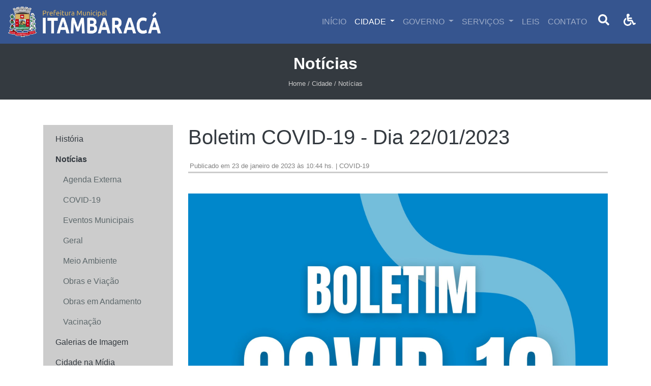

--- FILE ---
content_type: text/html;charset=UTF-8
request_url: https://itambaraca.pr.gov.br/cidade/noticia/boletim-covid-19-dia-22-01-2023
body_size: 6001
content:
<!DOCTYPE html><html lang="pt-br">

<head>

  <meta name="viewport" content="width=device-width, initial-scale=1, shrink-to-fit=no">

  <meta name="description" content="


" >
<meta http-equiv="Content-Type" content="text/html;charset=UTF-8" >
<meta http-equiv="Content-Language" content="pt-br" ><title>Boletim Covid-19 - Dia 22/01/2023 - Prefeitura Municipal de Itambaracá</title><link href="/instances/23/img/favicon.ico" rel="icon" type="image/x-icon" ><link href="/instances/23/img/favicon.ico" rel="icon" type="image/x-icon" >
<link href="/instances/23/assets/bootstrap-4.3.1/css/bootstrap.min.css" media="all" rel="stylesheet" type="text/css" >
<link href="/instances/23/css/app.css?1688098446" media="all" rel="stylesheet" type="text/css" >
      <link rel="stylesheet" href="https://cdnjs.cloudflare.com/ajax/libs/ekko-lightbox/5.3.0/ekko-lightbox.css" integrity="sha512-Velp0ebMKjcd9RiCoaHhLXkR1sFoCCWXNp6w4zj1hfMifYB5441C+sKeBl/T/Ka6NjBiRfBBQRaQq65ekYz3UQ==" crossorigin="anonymous" />
  
  <meta property="og:site_name" content="Prefeitura Municipal de Itambaracá" />
      <meta property="og:title" content="Boletim Covid-19 - Dia 22/01/2023" />
  
      <meta property="og:description" content="


" />
  
      <meta property="og:url" content="http://itambaraca.pr.gov.br/cidade/noticia/boletim-covid-19-dia-22-01-2023" />
  
      <meta property="og:image" content="http://itambaraca.pr.gov.br//instances/23/uploads/activities/editor/0ea0a2811833a6255d7d7c16836e9f10758cf670.jpg" />
  
</head>

<body>
  <div class="hidden-xs" id="barra-acessibilidade">
    <div class="container">
      <div class="row">
        <div class="col-lg-12">
          <div class="nome">
            <div class="icone"><span class="fa fa-wheelchair" aria-hidden="true"></span></div>
            Acessibilidade
          </div>
          <div class="fontes">
            <div class="alterar" id="increaseFont">A+</div>
            <div class="alterar" id="decreaseFont">A-</div>
          </div>
          <div class="contraste">
            <div class="alterar" id="changeColorAcess">Contraste</div>
          </div>
          <div class="contraste">
            <div class="alterar" id="resetFont"><i class="fas fa-sync-alt" aria-hidden="true"></i> Retornar
              acessibilidade
            </div>
          </div>
        </div>
      </div>
    </div>
  </div>
  <nav id="nav-top" class="navbar navbar-expand-lg sticky-top navbar-dark">
    <a class="navbar-brand" href="/">
      <img src="/instances/23/img/prefeitura-logo.png" height="60" alt="Prefeitura Municipal de Itambaracá">
    </a>
    <button class="navbar-toggler" type="button" data-toggle="collapse" data-target="#nav-top-content" aria-controls="nav-top-content" aria-expanded="false" aria-label="Exibir/Ocultar Menu">
      <span class="navbar-toggler-icon"></span>
    </button>

    <div class="collapse navbar-collapse" id="nav-top-content">
      <ul class="navbar-nav ml-auto acessibilidade">
        <li class="nav-item ">
          <a class="nav-link" href="/">INÍCIO</a>
        </li>
        <li class="nav-item dropdown active">
          <a class="nav-link dropdown-toggle" href="#" id="nav-city-dropdown" role="button" data-toggle="dropdown" aria-haspopup="true" aria-expanded="false">
            CIDADE
          </a>
          <div class="dropdown-menu" aria-labelledby="nav-city-dropdown">
                          <a class="dropdown-item" href="/cidade/galerias">Galerias de Imagem</a>
                          <a class="dropdown-item" href="/cidade/historia">História</a>
                          <a class="dropdown-item" href="/cidade/informacoes">Informações</a>
                          <a class="dropdown-item" href="https://portal.itambaraca.pr.gov.br//portaltransparencia/publicacoes/1158">Mapas</a>
                          <a class="dropdown-item" href="/cidade/noticias">Notícias</a>
                          <a class="dropdown-item" href="/cidade/relacao-de-prefeitos-e-vereadores">Relação de Prefeitos e Vereadores da História do Município </a>
                      </div>
        </li>
        <li class="nav-item dropdown ">
          <a class="nav-link dropdown-toggle" href="#" id="nav-city-dropdown" role="button" data-toggle="dropdown" aria-haspopup="true" aria-expanded="false">
            GOVERNO
          </a>
          <div class="dropdown-menu" aria-labelledby="nav-city-dropdown">
                          <a class="dropdown-item" href="https://portal.itambaraca.pr.gov.br/portaltransparencia/publicacoes/1221">Cardápio Merenda Escolar </a>
                          <a class="dropdown-item" href="/governo/concursos">Concursos e Processos Seletivos </a>
                          <a class="dropdown-item" href="/governo/conselho-municipal-de-educacao">Conselho Municipal de Educação</a>
                          <a class="dropdown-item" href="/governo/departamentos">Departamentos</a>
                          <a class="dropdown-item" href="https://portal.itambaraca.pr.gov.br/portaltransparencia/1/dividaativa">Dívida Ativa - Inadimplentes</a>
                          <a class="dropdown-item" href="https://itambaraca.pr.gov.br/cidade/noticia/edital-no001-2024-eleicao-para-escolha-dos-diretores-da-rede-municipal-de-ensino-de-itambaraca">Edital nº001.2024 - Eleição Diretores</a>
                          <a class="dropdown-item" href="/governo/telefones">Endereços e Telefones</a>
                          <a class="dropdown-item" href="https://portal.itambaraca.pr.gov.br/portaltransparencia/1/publicacoes/1076">Escala - Profissionais da Saúde</a>
                          <a class="dropdown-item" href="https://itambaraca.pr.gov.br/cidade/noticia/escala-do-conselho-tutelar-mes-de-setembro">Escala do Conselho Tutelar</a>
                          <a class="dropdown-item" href="https://portal.itambaraca.pr.gov.br/portaltransparencia/publicacoes/1002">Leis Municipais (PDF)</a>
                          <a class="dropdown-item" href="/governo/lgpd-lei-geral-de-protecao-de-dados-pessoais">LGPD - Lei Geral de Proteção de Dados Pessoais </a>
                          <a class="dropdown-item" href="https://docs.google.com/forms/d/e/1FAIpQLSedFRsuFDux0JSFHB5K8iDnryKMuhGBAZ-fuimqcOnmS7ob0A/viewform">Pesquisa de Satisfação</a>
                          <a class="dropdown-item" href="/governo/radar-da-transparencia-publica">Radar da Transparência Pública </a>
                          <a class="dropdown-item" href="/governo/Plano-Diretor-2022">Revisão Plano Diretor </a>
                          <a class="dropdown-item" href="https://portal.itambaraca.pr.gov.br/portaltransparencia">Transparência</a>
                      </div>
        </li>
        <li class="nav-item dropdown ">
          <a class="nav-link dropdown-toggle" href="#" id="nav-city-dropdown" role="button" data-toggle="dropdown" aria-haspopup="true" aria-expanded="false">
            SERVIÇOS
          </a>
          <div class="dropdown-menu" aria-labelledby="nav-city-dropdown">
                          <a class="dropdown-item" href="https://itambaraca.pr.gov.br/servicos/index">Carta de Serviços</a>
                          <a class="dropdown-item" href="https://www.diariomunicipal.com.br/amp/pesquisar?busca_avancada%5B__paper%5D=1&busca_avancada%5BentidadeUsuaria%5D=16731">Diário Oficial</a>
                          <a class="dropdown-item" href="https://portal.itambaraca.pr.gov.br/portaltransparencia/publicacoes/1076">Escala de Médicos e Dentistas </a>
                          <a class="dropdown-item" href="/servicos/licitacoes">Licitações</a>
                          <a class="dropdown-item" href="/contato">Ouvidoria</a>
                      </div>
        </li>
        <li class="nav-item">
          <a class="nav-link" target="_blank" href="https://leismunicipais.com.br/prefeitura/pr/itambaraca">LEIS</a>
        </li>
        <li class="nav-item ">
          <a class="nav-link" href="/contato">CONTATO</a>
        </li>
        <li class="nav-item">
          <a class="nav-link" href="/busca">
            <button id="search-button">
              <i class="fas fa-search"></i>
            </button>
          </a>
        </li>
        <li class="nav-item">
          <a class="nav-link" href="#">
            <button id="show-access">
              <i class="fas fa-wheelchair"></i>
            </button>
          </a>
        </li>
      </ul>
    </div>

  </nav>
  <div id="page-title">
  <div class="container">
    <h2>
      Notícias    </h2>
    <small>Home / Cidade / Notícias</small>
  </div>
</div>
<div class="container page-content">
  <div class="row">
    <div class="col-md-12 col-lg-3">
      <nav id="content-sidebar" class="acessibilidade navbar navbar-expand-lg navbar-light cidade-sidebar">
  <button class="navbar-toggler" type="button" data-toggle="collapse" data-target="#content-menu" aria-controls="content-menu" aria-expanded="false" aria-label="Toggle navigation">
    <span class="navbar-toggler-icon"></span>
    Navegação
  </button>

  <div class="collapse navbar-collapse" id="content-menu">
    <ul class="navbar-nav">
              
                  <li class="nav-item ">
            <a class="nav-link" href="/cidade/historia" >
              História            </a>
          </li>
                      
                  <li id="nav-wrap-4" class="nav-item active dropdown">
            <a class="nav-link nav-sub" href="/cidade/noticias" role="button" data-toggle="collapse" data-target="#nav-drop-4" aria-expanded="true" aria-controls="#nav-drop-4">
              Notícias            </a>
            <div id="nav-drop-4" class="collapse show" aria-labelledby="nav-button-4" data-parent="#nav-wrap-4">
                              <a class="nav-link sublink " href="/cidade/noticias/group/agenda-externa">
                  Agenda Externa                </a>
                              <a class="nav-link sublink " href="/cidade/noticias/group/covid-19">
                  COVID-19                </a>
                              <a class="nav-link sublink " href="/cidade/noticias/group/eventos-municipais">
                  Eventos Municipais                 </a>
                              <a class="nav-link sublink " href="/cidade/noticias/group/geral">
                  Geral                </a>
                              <a class="nav-link sublink " href="/cidade/noticias/group/meio-ambiente">
                  Meio Ambiente                </a>
                              <a class="nav-link sublink " href="/cidade/noticias/group/obras">
                  Obras e Viação                </a>
                              <a class="nav-link sublink " href="/cidade/noticias/group/obras-em-andamento">
                  Obras em Andamento                </a>
                              <a class="nav-link sublink " href="/cidade/noticias/group/vacinacao">
                  Vacinação                </a>
                          </div>
          </li>
                      
                  <li class="nav-item ">
            <a class="nav-link" href="/cidade/galerias" >
              Galerias de Imagem            </a>
          </li>
                      
                  <li class="nav-item ">
            <a class="nav-link" href="/cidade/midia" >
              Cidade na Mídia            </a>
          </li>
                      
                  <li class="nav-item ">
            <a class="nav-link" href="/cidade/informacoes" >
              Informações            </a>
          </li>
                      
                  <li class="nav-item ">
            <a class="nav-link" href="https://portal.itambaraca.pr.gov.br//portaltransparencia/publicacoes/1158" >
              Mapas            </a>
          </li>
                      
                  <li class="nav-item ">
            <a class="nav-link" href="http://itambaraca.pr.gov.br/cidade/noticia/aconteceu-em-itambaraca-a-2a-festa-julina-municipal" >
              Eventos Municipais             </a>
          </li>
                  </ul>
  </div>
</nav>    </div>  
    <div class="col">
      <article class="acessibilidade">
        <div class="page-header">
          <h1>Boletim COVID-19 - Dia 22/01/2023</h1>
          <div class="news-info">
            <small>Publicado em 23 de janeiro de 2023 às 10:44 hs. | COVID-19</small>
          </div>
        </div>
        <div class="text">
          <p><img alt="" height="810" src="/instances/23/uploads/activities/editor/0ea0a2811833a6255d7d7c16836e9f10758cf670.jpg" width="1080" /></p>

<p><img alt="" height="1080" src="/instances/23/uploads/activities/editor/89a0a0df3cc01c94e62c0af4e923c40c3319386c.jpg" width="835" /></p>
        </div>
                <div class="attachments">
                  </div>
                        <div class="share-container">
          <br/> 
          <span class="label">Compartilhe:</span>
          <br/>

          <div class="row">
            <div class="col px-3">
              <a class="btn btn-flat btn-outline-dark btn-block" href="https://www.facebook.com/sharer/sharer.php?u=http://itambaraca.pr.gov.br/cidade/noticia/boletim-covid-19-dia-22-01-2023">
                <i class="fab fa-facebook"></i>
              </a>
            </div>
            <div class="col px-3">
              <a class="btn btn-flat btn-outline-dark btn-block" href="https://twitter.com/intent/tweet?text=Boletim+COVID-19+-+Dia+22%2F01%2F2023 - http://itambaraca.pr.gov.br/cidade/noticia/boletim-covid-19-dia-22-01-2023">
                <i class="fab fa-twitter"></i>
              </a>
            </div>
            <div class="col px-3">
              <a class="btn btn-flat btn-outline-dark btn-block" href="http://www.linkedin.com/shareArticle?mini=true&amp;url=http://itambaraca.pr.gov.br/cidade/noticia/boletim-covid-19-dia-22-01-2023&amp;title=Boletim+COVID-19+-+Dia+22%2F01%2F2023&amp;summary=Responsive%20social%20icons%20by%20KNI%20Labs">
                <i class="fab fa-linkedin"></i>
              </a>
            </div>
            <div class="col px-3">
              <a class="btn btn-flat btn-outline-dark btn-block" href="mailto:?subject=Boletim+COVID-19+-+Dia+22%2F01%2F2023&amp;body=http%3A%2F%2Fitambaraca.pr.gov.br%2Fcidade%2Fnoticia%2Fboletim-covid-19-dia-22-01-2023">
                <i class="fas fa-envelope"></i>
              </a>
            </div>
          </div>
        </div>
      </article>
    </div>
  </div>
</div>
  <footer>
    <div class="container">
      <div class="row">
        <div class="col-md-6">
          <div class="footer-logo">
            <a href="/">
              <img src="/instances/23/img/prefeitura-dark.png" alt="Prefeitura Municipal de Itambaracá" style="max-width: 250px;" />
            </a>
          </div>
          <div class="footer-social">
            <div class="row">
                              <div class="col px-3">
                  <a href="https://www.facebook.com/Itambaraca" target="_blank">
                    <i class="fab fa-facebook-square fa-3x"></i><br>
                    <small>Facebook</small>
                  </a>
                </div>
                                            <div class="col px-3">
                  <a href="https://www.instagram.com/" target="_blank">
                    <i class="fab fa-instagram fa-3x"></i><br>
                    <small>Instagram</small>
                  </a>
                </div>
                                                          <div class="col px-3">
                  <a href="https://www.youtube.com/" target="_blank">
                    <i class="fab fa-youtube-square fa-3x"></i><br>
                    <small>Youtube</small>
                  </a>
                </div>
	      		<!--
	      <div class="col px-3">
                <a href="https://webmail.sotti.com.br" target="_blank">
                  <i class="fas fa-envelope fa-3x"></i><br>
                  <small>Email</small>
		</a>
	      </div>
		-->
            </div>
          </div>
        </div>
        <div class="col-md-6">
          <div class="row">
            <div class="col-md-6 px-4 py-4">
              <a class="btn btn-flat btn-block btn-dark py-2 mt-3" href="https://itambaraca.eloweb.net/portaltransparencia/" target="_blank">
                <i class="fas fa-search mr-2"></i> Transparência
              </a>
              <a class="btn btn-flat btn-block btn-dark py-2 mt-3" href="/contato">
                <i class="fas fa-map-marker-alt mr-2"></i> Localização
              </a>
              <a class="btn btn-flat btn-block btn-dark py-2 mt-3" href="/faqs">
                <i class="fas fa-question-circle mr-2"></i> FAQ
              </a>
              <a class="btn btn-flat btn-block btn-dark py-2 mt-3" href="/contato">
                <i class="fas fa-envelope mr-2"></i> Contato / Denúncias
              </a>
              <a class="btn btn-flat btn-block btn-dark py-2 mt-3" href="https://itambaraca.eloweb.net/protocolo/ouvidoria" target="_blank">
                <i class="fas fa-user-tie mr-2"></i> Ouvidoria
              </a>
              <a class="btn btn-flat btn-block btn-dark py-2 mt-3" href="/sitemap">
              <i class="fas fa-sitemap mr-2"></i> Mapa do Site
              </a>
            </div>
            <div class="col-md-6 px-4 py-4 footer-address acessibilidade">
              <h4>Horário de Funcionamento</h4>
              <span>Seg. a Sex. das <br> 07:30 às 11:30 e  das 13 às 17hrs.</span><br>
              <h4>Localização</h4>
              <address>
                Av. Interventor Manoel Ribas, 06 - CEP 86375-000<br>
                Itambaracá - Paraná              </address>
              <h4>
                <i class="fas fa-phone mr-2"></i> (43) 3543-1224              </h4>
              <h4>
                <i class="fas fa-envelope mr-2"></i> contato@itambaraca.pr.gov.br              </h4>
                              <h4>
                  Ouvidoria Geral <br> (43) 97400-7923 <br> ouvidoria@itambaraca.pr.gov.br                </h4>
                          </div>
          </div>
        </div>
      </div>
    </div>
    <div id="signature">
      <div class="container">
        <div class="row">
          <div class="col-md-6">
            <span>2025 &copy; Prefeitura Municipal de Itambaracá</span>
          </div>
          <div class="col-md-6">
            <span>Desenvolvido por <a href="https://sotti.com.br"><img src="/img/sotti.png" alt="Sotti Soluções Web" /></a></span>
          </div>
        </div>
      </div>
    </div>
  </footer>

    <!-- Dependencias do bootstrap -->
  <script src="https://code.jquery.com/jquery-3.3.1.slim.min.js" integrity="sha384-q8i/X+965DzO0rT7abK41JStQIAqVgRVzpbzo5smXKp4YfRvH+8abtTE1Pi6jizo" crossorigin="anonymous"></script>
  <script src="https://cdnjs.cloudflare.com/ajax/libs/popper.js/1.14.7/umd/popper.min.js" integrity="sha384-UO2eT0CpHqdSJQ6hJty5KVphtPhzWj9WO1clHTMGa3JDZwrnQq4sF86dIHNDz0W1" crossorigin="anonymous"></script>

      <script src="https://cdnjs.cloudflare.com/ajax/libs/ekko-lightbox/5.3.0/ekko-lightbox.min.js" integrity="sha512-Y2IiVZeaBwXG1wSV7f13plqlmFOx8MdjuHyYFVoYzhyRr3nH/NMDjTBSswijzADdNzMyWNetbLMfOpIPl6Cv9g==" crossorigin="anonymous"></script>
  
  <!-- CSS do site -->
  <script src="/instances/23/assets/bootstrap-4.3.1/js/bootstrap.min.js"></script>
<script src="/instances/23/assets/fontawesome-5.11.2/js/all.min.js"></script>
<script src="/instances/23/assets/dotdotdot/dist/dotdotdot.js"></script>
<script src="/instances/23/js/app.js?1660273561"></script><!-- Global site tag (gtag.js) - Google Analytics --> <script async src="https://www.googletagmanager.com/gtag/js?id=G-FH1NTTGTGB"></script> <script>   window.dataLayer = window.dataLayer || [];   function gtag(){dataLayer.push(arguments);}   gtag('js', new Date());    gtag('config', 'G-FH1NTTGTGB'); </script>
  
  <script type="text/javascript">
    if ($('#google-map').length) {
      $('#google-map').gMap({
        latitude: -23.01738832,
        longitude: -50.4117209,
        maptype: 'ROADMAP',
        zoom: 16,
        markers: [{
          latitude: -23.0134475,
          longitude: -50.4077639,
          html: '<div style="width: 350px;"><h4 style="margin-bottom: 8px;">Prefeitura Municipal de Itambaracá</h4></div>',
          icon: {
            image: "/img/marker.png",
            iconsize: [52, 59],
            iconanchor: [13, 39]
          }
        }],
        doubleclickzoom: false,
        controls: {
          panControl: true,
          zoomControl: true,
          mapTypeControl: true,
          scaleControl: false,
          streetViewControl: false,
          overviewMapControl: false
        }
      });
    }
    $(document).ready(function() {
      var has_banner = 0;
      var banner_key = 'banner-popup-';
      if (has_banner && $('#banner-popup').length && (!getCookie(banner_key) || getCookie(banner_key) < $('#banner-popup').data('updated'))) {
        $('#banner-popup').modal();
        setCookie(banner_key, '', 24);
      }
    })
  </script>
</body>

</html>


--- FILE ---
content_type: text/css
request_url: https://itambaraca.pr.gov.br/instances/23/css/app.css?1688098446
body_size: 24009
content:
body{
  background-color: #f4f5fa;
}
a:hover {
  color: #212529;
  text-decoration: underline;
}

.btn-primary{
  background-color: #ae0f00
}
.btn-primary:hover {
    background-color: #0b4848;
    border-color: #0b4848;
}
.dropdown-item.active, .dropdown-item:active {
    background-color: #ae0f00;
}

#nav-top{
  background-color: #36558f
}
#nav-top .collapse.show .nav-item{
  text-align: center;
  border-bottom: 1px dashed;
}
#nav-top.navbar-dark .navbar-nav .nav-link:focus, 
#nav-top.navbar-dark .navbar-nav .nav-link:hover{
  font-weight: bold
}

#page-title{
  background-color: #343a40;
  color: #fff;
  padding: 20px;
  text-align: center;
}
#page-title h2{
  font-weight: bold;
}
#page-title small{
  color: #ccc;
}

#show-access, #search-button{
  background: none;
  border: none;
  margin-top: -5px
}
#show-access svg{
  color: #fff;
  font-size: 1.5em
}
#search-button svg{
  color: #fff;
  font-size: 1.4em
}

#home-top{
  background-size:cover;
  background-position:center center;
  background-attachment:fixed;
  padding-top: 60px;
  padding-bottom: 60px;
}
#home-back{
  background-image: url('/instances/23/img/riodascinzasparanapanema.jpg') ;
  background-position:center center;
  background-repeat: no-repeat; /* Do not repeat the image */
  background-size: cover; /* Resize the background image to cover the entire container */
  background-attachment:fixed;
}
#barra-acessibilidade {
    width: 100%;
    padding: 31px 0;
    display: none;
    background: #28292B;
    color: #ececec;
}
#barra-acessibilidade .nome {
    width: auto;
    float: left;
    font-size: 25px;
    margin: 1px 60px 0 0;
}
#barra-acessibilidade .nome .icone {
    width: auto;
    float: left;
    margin: 0 12px 0 0;
}
#barra-acessibilidade .fontes {
    width: auto;
    float: left;
}
#barra-acessibilidade .fontes .alterar {
    width: 40px;
    height: 40px;
    padding: 9px 0 0 0;
    float: left;
    margin: 0 9px 0 0;
    border-radius: 100px;
    text-align: center;
    font-size: 15px;
    cursor: pointer;
    transition: 0.2s;
}
#barra-acessibilidade .fontes .alterar:hover {
    transition: 0.2s;
    color: #FFF;
}
#barra-acessibilidade .contraste {
    width: auto;
    float: left;
}
#barra-acessibilidade .texto {
    width: auto;
    float: left;
}
#barra-acessibilidade .texto .alterar {
    font-size: 14px;
    margin: 30px 0 0 0;
}
#barra-acessibilidade .texto .alterar .link {
    cursor: pointer;
    padding: 5px 5px 5px 5px;
    border-radius: 5px;
    margin-right: 10px;
}

#barra-acessibilidade .contraste .alterar {
    width: auto;
    height: 40px;
    padding: 9px 22px 0 22px;
    float: left;
    margin: 0 9px 0 20px;
    border-radius: 100px;
    text-align: center;
    font-size: 15px;
    cursor: pointer;
    transition: 0.2s;
}
#barra-acessibilidade .contraste .alterar:hover {
    transition: 0.2s;
}
#barra-acessibilidade .btn-externo {
    width: auto;
    height: 40px;
    padding: 9px 20px 0 20px;
    float: left;
    margin: 0 9px 0 20px;
    border-radius: 100px;
    text-align: center;
    font-size: 15px;
    cursor: pointer;
    transition: 0.2s;
}
#barra-acessibilidade .btn-externo:hover {
    transition: 0.2s;
}

.home-quick-links{
  background-color: #f4f5fae8;
  padding: 15px 0;
}

#home-quick-services .btn{
  width: 100%;
  display: block;
}

#home-quick-services .btn:not(:hover){
  background-color: #48535d
}
#home-menu{
  overflow: hidden;
}
#home-menu .link{
  text-align: center;
  padding: 5px;
  border: 1px solid #f4f5fa;
}
#home-menu .link:hover{
  border: 1px solid #4c4c4c;
  border-radius: 3px;
}
#home-menu .link h3{
  font-size: 16px;
}
#home-menu .link a{
  color: #174339;
  display: block;
  width: 100%;
}
#home-menu .link a:hover{
  text-decoration: none;
}

.btn-flat{
  border-radius: 0;
}

#home-atendimento{
  margin-top: 15px;
  border-top: 1px solid #f6f6f6;
  border-bottom: 1px solid #f6f6f6;
  color: #f6f6f6;
  font-size: 1.3em;
  text-align: right;
  padding-bottom: 15px;
}
#home-atendimento .col{
  margin-top: 15px;
}
#home-atendimento span{
  border-left: 1px solid;
  padding: 10px;
  margin-left: 10px;
}

#home-banner .carousel-item,#home-banner .carousel-item img{
  height: 450px
}
#home-banner .carousel-item h5{
  font-size: 2em;
  text-shadow: 0px 0px 5px #000000;
}

#home-social{
  margin-top: 25px;
  color: #ececec;
  text-align: center;
}
#home-social a{
  color: #ececec;
}

#home-services{
  background-color:#646464;
  padding-top: 60px;
  padding-bottom: 60px;
}
#home-services h3{
  color: #ccc;
  margin-bottom: 20px;
}
#home-services .carousel-inner{
  margin-left: 0;
  padding: 0 60px;
}
#home-services .carousel-control-next,
#home-services .carousel-control-prev {
  width: 50px;
}
#home-services .home-service{
  display: block;
  min-height: 50px;
  background-color: #ccc;
  padding: 15px;
}
#home-services .home-service h5{
  font-size: 16px;
  text-align: center;
}

#home-news{
  background-color: #f4f5fa;
  background-size:cover;
  background-position:center center;
  background-attachment:fixed;
  padding-top: 60px;
  padding-bottom: 60px;
}
#home-news a{
  color: #ae0f00
}
#home-news .news-cover{
  background-color: #ccc;
  position: relative;
  max-height: 100%;
  overflow: hidden;
}
#home-news .news-cover-vcenter img{
  margin: 0;
  position: absolute;
  top: 50%;
  left: 50%;
  transform: translate(-50%, -50%);
}
#home-news .news-cover img{
  object-fit: cover;
  height: 100%;
  width: 100%;
}
#home-news .news-small{
  height: 125px;
}
#home-news .news-small .card-title{
  max-height: 100%;
  display: block;
  font-size: 1.2rem
}
#home-news .news-small .news-cover img{
  max-height: 125px;
}
#home-news .news-detach{
  height: 267px;
}
#home-news .row, #home-news .card-body{
  height: 100%;
}
#home-news .card-text{
  max-height: 150px;
}

#home-videos{
  display: block;
  padding: 50px 0;
  background-color: #ae0f00
}

.section-title{
  width: 100%;
  text-align: center;
  color: #4c4c4c;
  margin-bottom: 20px;
}

.view-all{
  color: #fff !important;
  font-size: 1.25rem;
  float: right;
}

.page-content{
  padding-top: 50px;
}

#content-sidebar{
  width: 100%;
  height: 100%;
  background-color: #ccc;
}
#content-sidebar .nav,#content-sidebar .navbar-nav{
  width: 100%;
}
#content-sidebar .collapse{
  width: 100%;
  align-self: flex-start;
}
#content-sidebar .navbar-toggler{
  width: 100%;
}
#content-sidebar .nav-item{
  display: block;
  width: 100%;
}
#content-sidebar .nav-link{
  display: block;
  width: 100%;
  color: #343a40;
}
#content-sidebar .active .nav-link{
  font-weight: bold;
}
#content-sidebar .nav-link.sublink{
  font-weight: normal;
  margin-left: 15px;
  color: #5d686b
}
#content-sidebar .nav-link.sublink.active{
  font-weight: bold;
}

#news-list .card a{
  color: #cb3231;
  font-weight: bold;
}
#news-list .col-img{
  max-height: 230px;
}
#news-list .news-cover{
  object-fit: cover;
  width: 100%;
  height: 100%;
}

article{
  margin-bottom: 50px;
  display: block;
}

.page-item.active .page-link{
  background-color: #cb3231;
}
a,.page-link{
  color: #cb3231;
}

.page-header{
  width: 100%;
  display: block;
  border-bottom: 3px solid #ccc; 
  margin-bottom: 40px;
}
.page-header h1{
  margin-bottom: 20px;
}
.page-header small{
  color: #808080;
  margin-left: 3px;
}

.text img{
  max-width: 100% !important;
  height: auto;
}
.documents{
  padding: 15px;
  background-color: #ccc;
}
.documents h3{
  width: 100%;
  text-align: center;
  margin-bottom: 15px;

}
.documents .file-list{
  list-style: none;
  display: block;
  width: 100%;
}
.documents .file-list li{
  margin-bottom: 10px;
}
.documents a{
  display: block;
}
.documents ul {
  list-style: none;
  padding-left: 20px;
}

#subscribe-form-wrap{
  background-color: #ccc;
  padding: 40px;
  margin-bottom: 50px;
}

.nav-pills .nav-link.active, .nav-pills .show>.nav-link {
  color: #fff;
  background-color: #cb3231;
}
.nav-years a:hover{
  font-weight: bold;
}

#google-map {
    position: relative;
    width: 100%;
    height: 450px;
}
#map-overlay {
  position: relative;
  padding: 100px 0;
}
#map-overlay #google-map {
    position: absolute;
    height: 100%;
    top: 0;
    left: 0;
}

#contato{
  position: relative;
  z-index: 100;
  background-color: #CCC;
}

footer{
  background-color: #262626;
  display: block;
  overflow: hidden;
}
footer .footer-logo{
  display: block;
  width: 100%;
  text-align: center;
  padding: 25px 0;
}
footer .footer-social {
  padding-bottom: 25px;
}
footer .footer-social .col{
  text-align: center;
}
footer .footer-social a{
  /* border-top: 2px solid #6c6e6f00; */
  color: #ebebeb;
  display: block;
  overflow: hidden;
  padding-top: 15px;
}
footer .footer-address{
  color: #fff;
}
footer .footer-address h4{
  font-size: 1rem;
  margin-top: 15px;
}

#signature{
  background-color: #454545;
  padding: 25px 0;
  display: block;
  overflow: hidden;
}
#signature span{
  display: block;
  width: 100%;
  text-align: center;
  color: #fff
}

/* CSS de alto contraste */
body.high-contrast   { 
  background:  #333; color: white; 
}
.high-contrast article .btn-outline-dark{
  border-color:#fff;
  color: #fff;
}
.high-contrast #content-sidebar{
  background-color: #243e3e;
}
.high-contrast #content-sidebar .nav-link,
.high-contrast #content-sidebar .nav-link.sublink{
  color: #FFF; 
}
.high-contrast #page-title {
  background-color: #4c4c4c;
}
.high-contrast #home-quick-services .btn-outline-success {
  color: #fff;
  background-color: #28a745;
  border-color: #28a745;
}
.high-contrast #home-quick-services .btn-outline-danger {
    color: #fff;
    background-color: #dc3545;
    border-color: #dc3545;
}
.high-contrast #home-quick-services .btn-outline-warning {
    color: #212529;
    background-color: #ffc107;
    border-color: #ffc107;
}
.high-contrast .table{
  color: #fff;
}
.high-contrast .card{
  background-color: #0e0e0e;
}
.high-contrast footer{
  background-color: #4c4c4c;
}
.high-contrast footer .footer-social a {
  color: #FFF;
  border-color: #FFF;
}

.quick-link{
  border: 1px solid #ae0f00;
  border-radius: 15px;
  padding: 15px;
  margin-bottom: 15px;
  background-color: #fff;
}
.quick-link .icon{
  color: #ae0f00;
}
.quick-link h3{
  color: #ae0f00;
  margin-top: 15px;
  font-size: 1.3em;
}

.pages .row {
   display: flex;
   flex-wrap: wrap;
}

.pages .row > div[class*='col-'] {
  display: flex;
}


.nav-pills .nav-link {
  border: 1px solid;
  margin-right: 5px;
}

#bidding-buttons .col-3{
  margin-bottom: 15px;
}
#bidding-buttons h4{
  width: 100%;
  font-size: 14px;
  color: #4c4c4c;
  margin-top: 10px;
  text-transform: uppercase;
}


.poll-option{
  width: 100%;
  display: block;
  padding: 5px;
  background-color: #e6e6e6;
  border: 1px solid #0b4848;
  border-radius: 5px;
  margin-bottom: 10px;
  overflow: hidden;
}

.poll-option input{
  margin-right: 10px;
  display: block;
  float: left;
  margin-top: 5px;
}
.poll-option label{
  margin-top: -2px;
  display: block;
  float: left;
}

@media (prefers-color-scheme: dark) {
}

@media (prefers-color-scheme: light) {
  body   { background: white; color:  #343a40; }
}

@media (min-width: 992px){
  #content-sidebar .navbar-nav{
    flex-direction: column;
  }
}
@media (max-width: 991px) {
  article{
    margin-top: 25px;
  }
}
@media (max-width: 768px) {
  #home-news .news-detach{
    height: auto;
  }
  #home-news .news-small{
    height: auto;
  }
}
@media (min-width: 576px) and (max-width: 991px) {
  #home-banner .carousel-item,#home-banner .carousel-item img{
    height: 300px
  }
}

@media (max-width: 575.98px) {
  #home-banner .carousel-item,#home-banner .carousel-item img{
    height: 250px
  }
  #home-banner .carousel-item h5{
    font-size: 1.5em;
  }
  #home-atendimento{
    font-size: 1.0em;
    text-align: center;
  }
  #home-services .carousel-inner{
    padding: 0 50px;
  }
}


/*

CSS DO CARROSSEL MULTIPLO

CC 2.0 License Iatek LLC 2018
Attribution required

*/


@media (min-width: 768px) and (max-width: 991px) {
  /* Show 3rd slide on md  if col-md-4*/
  .carousel-multiple7 .carousel-inner .active.col-md-4.carousel-item + .carousel-item + .carousel-item + .carousel-item {
    position: absolute;
    top: 0;
    right: -33.3333%;  /*change this with javascript in the future*/
    z-index: -1;
    display: block;
    visibility: visible;
  }

}

@media (min-width: 576px) and (max-width: 768px) {
  /* Show 2 slide on md  if col-md-4*/
  .carousel-multiple7 .carousel-inner .active.col-sm-6.carousel-item + .carousel-item + .carousel-item {
    position: absolute;
    top: 0;
    right: -50%;  /*change this with javascript in the future*/
    z-index: -1;
    display: block;
    visibility: visible;
  }

}
@media (min-width: 576px) {
  .carousel-multiple7 .carousel-item {
    margin-right: 0;
  }

  /* show 2 items */
  .carousel-multiple7 .carousel-inner .active + .carousel-item {
    display: block;
  }
  
  .carousel-multiple7 .carousel-inner .carousel-item.active:not(.carousel-item-right):not(.carousel-item-left),
  .carousel-multiple7 .carousel-inner .carousel-item.active:not(.carousel-item-right):not(.carousel-item-left) + .carousel-item {
    transition: none;
  }

  .carousel-multiple7 .carousel-inner .carousel-item-next {
    position: relative;
    transform: translate3d(0, 0, 0);
  }
  
  /* left or forward direction */
  .carousel-multiple7 .active.carousel-item-left + .carousel-item-next.carousel-item-left,
  .carousel-multiple7 .carousel-item-next.carousel-item-left + .carousel-item,
  .carousel-multiple7 .carousel-item-next.carousel-item-left + .carousel-item + .carousel-item {
    position: relative;
    transform: translate3d(-100%, 0, 0);
    visibility: visible;
  } 
    
  /* farthest right hidden item must be abso position for animations */
  .carousel-multiple7 .carousel-inner .carousel-item-prev.carousel-item-right {
    position: absolute;
    top: 0;
    left: 0;
    z-index: -1;
    display: block;
    visibility: visible;
  }
  
  /* right or prev direction */
  .carousel-multiple7 .active.carousel-item-right + .carousel-item-prev.carousel-item-right,
  .carousel-multiple7 .carousel-item-prev.carousel-item-right + .carousel-item,
  .carousel-multiple7 .carousel-item-prev.carousel-item-right + .carousel-item + .carousel-item {
    position: relative;
    transform: translate3d(100%, 0, 0);
    visibility: visible;
    display: block;
    visibility: visible;
  }


  .carousel-multiple4 .carousel-item {
    margin-right: 0;
  }

  /* show 2 items */
  .carousel-multiple4 .carousel-inner .active + .carousel-item {
    display: block;
  }
  
  .carousel-multiple4 .carousel-inner .carousel-item.active:not(.carousel-item-right):not(.carousel-item-left),
  .carousel-multiple4 .carousel-inner .carousel-item.active:not(.carousel-item-right):not(.carousel-item-left) + .carousel-item {
    transition: none;
  }

  .carousel-multiple4 .carousel-inner .carousel-item-next {
    position: relative;
    transform: translate3d(0, 0, 0);
  }
  
  /* left or forward direction */
  .carousel-multiple4 .active.carousel-item-left + .carousel-item-next.carousel-item-left,
  .carousel-multiple4 .carousel-item-next.carousel-item-left + .carousel-item,
  .carousel-multiple4 .carousel-item-next.carousel-item-left + .carousel-item + .carousel-item {
    position: relative;
    transform: translate3d(-100%, 0, 0);
    visibility: visible;
  } 
    
  /* farthest right hidden item must be abso position for animations */
  .carousel-multiple4 .carousel-inner .carousel-item-prev.carousel-item-right {
    position: absolute;
    top: 0;
    left: 0;
    z-index: -1;
    display: block;
    visibility: visible;
  }
  
  /* right or prev direction */
  .carousel-multiple4 .active.carousel-item-right + .carousel-item-prev.carousel-item-right,
  .carousel-multiple4 .carousel-item-prev.carousel-item-right + .carousel-item,
  .carousel-multiple4 .carousel-item-prev.carousel-item-right + .carousel-item + .carousel-item {
    position: relative;
    transform: translate3d(100%, 0, 0);
    visibility: visible;
    display: block;
    visibility: visible;
  }

}

/*MD*/
@media (min-width: 768px) {

  /* show 3rd of 3 item slide */
  .carousel-multiple7 .carousel-inner .active + .carousel-item + .carousel-item {
    display: block;
  }

  .carousel-multiple7 .carousel-inner .carousel-item.active:not(.carousel-item-right):not(.carousel-item-left) + .carousel-item + .carousel-item {
    transition: none;
  }

  
  .carousel-multiple7 .carousel-inner .carousel-item-next {
    position: relative;
    transform: translate3d(0, 0, 0);
  }
    
    
  /* left or forward direction */
  .carousel-multiple7 .carousel-item-next.carousel-item-left + .carousel-item + .carousel-item + .carousel-item {
    position: relative;
    transform: translate3d(-100%, 0, 0);
    visibility: visible;
  }
  
  /* right or prev direction */
  .carousel-multiple7 .carousel-item-prev.carousel-item-right + .carousel-item + .carousel-item + .carousel-item {
    position: relative;
    transform: translate3d(100%, 0, 0);
    visibility: visible;
    display: block;
    visibility: visible;
  }

  /* show 3rd of 3 item slide */
  .carousel-multiple4 .carousel-inner .active + .carousel-item + .carousel-item {
    display: block;
  }

  .carousel-multiple4 .carousel-inner .carousel-item.active:not(.carousel-item-right):not(.carousel-item-left) + .carousel-item + .carousel-item {
    transition: none;
  }

  
  .carousel-multiple4 .carousel-inner .carousel-item-next {
    position: relative;
    transform: translate3d(0, 0, 0);
  }
    
    
  /* left or forward direction */
  .carousel-multiple4 .carousel-item-next.carousel-item-left + .carousel-item + .carousel-item + .carousel-item {
    position: relative;
    transform: translate3d(-100%, 0, 0);
    visibility: visible;
  }
  
  /* right or prev direction */
  .carousel-multiple4 .carousel-item-prev.carousel-item-right + .carousel-item + .carousel-item + .carousel-item {
    position: relative;
    transform: translate3d(100%, 0, 0);
    visibility: visible;
    display: block;
    visibility: visible;
  }

}


/*LG 6th*/
@media (min-width: 991px) {

  /* show 4th item */
  .carousel-multiple7 .carousel-inner .active + .carousel-item + .carousel-item + .carousel-item {
    display: block;
  }
  
  .carousel-multiple7 .carousel-inner .carousel-item.active:not(.carousel-item-right):not(.carousel-item-left) + .carousel-item + .carousel-item + .carousel-item {
    transition: none;
  }
    
  /* right or prev direction //t - previous slide direction last item animation fix */
  .carousel-item-prev.carousel-item-right + .carousel-item + .carousel-item + .carousel-item + .carousel-item {
    position: relative;
    transform: translate3d(100%, 0, 0);
    visibility: visible;
    display: block;
    visibility: visible;
  }
  
  /* show 4th item 
  .carousel-multiple4 .carousel-inner .active + .carousel-item + .carousel-item + .carousel-item {
    display: block;
  }
  
  .carousel-multiple4 .carousel-inner .carousel-item.active:not(.carousel-item-right):not(.carousel-item-left) + .carousel-item + .carousel-item + .carousel-item {
    transition: none;
  }
    
  /* right or prev direction //t - previous slide direction last item animation fix 
  .carousel-item-prev.carousel-item-right + .carousel-item + .carousel-item + .carousel-item + .carousel-item {
    position: relative;
    transform: translate3d(100%, 0, 0);
    visibility: visible;
    display: block;
    visibility: visible;
  }
  */
}

/*LG 6th*/
@media (min-width: 991px) {

  /* show 5th and 6th item */
  .carousel-multiple7 .carousel-inner .active + .carousel-item + .carousel-item + .carousel-item + .carousel-item,
  .carousel-multiple7 .carousel-inner .active + .carousel-item + .carousel-item + .carousel-item + .carousel-item + .carousel-item {
    display: block;
  }

    
  
  .carousel-multiple7 .carousel-inner .carousel-item.active:not(.carousel-item-right):not(.carousel-item-left) + .carousel-item + .carousel-item + .carousel-item + .carousel-item,
  .carousel-multiple7 .carousel-inner .carousel-item.active:not(.carousel-item-right):not(.carousel-item-left) + .carousel-item + .carousel-item + .carousel-item + .carousel-item + .carousel-item {
    transition: none;
  }

    
  
  /*show 7th slide for animation when its a 6 slides carousel */
  .carousel-multiple7 .carousel-inner .active.carousel-item + .carousel-item + .carousel-item + .carousel-item + .carousel-item + .carousel-item  + .carousel-item {
    position: absolute;
    top: 0;
    right: -16.666666666%;
    z-index: -1;
    display: block;
    visibility: visible;
  }
  
      /* forward direction > */
  .carousel-multiple7 .carousel-item-next.carousel-item-left + .carousel-item + .carousel-item + .carousel-item + .carousel-item,
  .carousel-multiple7 .carousel-item-next.carousel-item-left + .carousel-item + .carousel-item + .carousel-item + .carousel-item + .carousel-item {
    position: relative;
    transform: translate3d(-100%, 0, 0);
    visibility: visible;
  }
  
  /* prev direction < last item animation fix */
  .carousel-multiple7 .carousel-item-prev.carousel-item-right + .carousel-item + .carousel-item + .carousel-item + .carousel-item + .carousel-item,
  .carousel-multiple7 .carousel-item-prev.carousel-item-right + .carousel-item + .carousel-item + .carousel-item + .carousel-item + .carousel-item + .carousel-item {
    position: relative;
    transform: translate3d(100%, 0, 0);
    visibility: visible;
    display: block;
    visibility: visible;
  }

}

.carousel-multiple4 .carousel-control-next{
  right: -150px;
}
.carousel-multiple4 .carousel-control-prev{
  left: -150px;
}
.carousel-multiple4 .carousel-control-prev-icon,
.carousel-multiple4 .carousel-control-next-icon {
  height: 100px;
  width: 100px;
  background-size: 100%, 100%;
  border-radius: 50%;
  background-image: none;
}

.carousel-multiple4 .carousel-control-next-icon:after
{
  content: '>';
  font-size: 55px;
  color: #4c4c4c;
  font-weight: bold;
}

.carousel-multiple4 .carousel-control-prev-icon:after {
  content: '<';
  font-size: 55px;
  color: #4c4c4c;
  font-weight: bold;
}
#home-departments{
  padding-bottom: 50px;
}
#home-departments h3{
  font-size: 1.2em;
}
#home-departments [class*="col-"] {
  background-clip: padding-box;
  border: 10px solid #f4f5fa;
}
#home-departments .carousel-indicators {
  margin-bottom: -25px;
}
#home-departments .carousel-indicators li {
  background-color: #4d4d4d;
}

.services-wrap{
  margin-bottom: 30px;
}
.services-wrap h4{
  width: 100%;
  padding-bottom: 10px;
  margin-bottom: 25px;
  border-bottom: 1px solid #343a40;
}

.services-wrap .btn-service{
  padding: 20px;
  border: 2px solid #343a40;
  color: #343a40;
}
.services-wrap .btn-service i{
  color: #343a40;
  font-size: 3em;
}
.services-wrap h5{
  margin-top: 10px;
}

.services-wrap .btn-service:hover{
  background-color: #ccc;
}
.services-wrap .btn-service:hover i{
  color: #343a40;
}

--- FILE ---
content_type: application/javascript; charset=utf-8
request_url: https://itambaraca.pr.gov.br/instances/23/js/app.js?1660273561
body_size: 6014
content:
$(document).ready(function(){
  $('.truncate').dotdotdot({
    wrap: 'word',
    after: 'a.read-more',
    watch: 'window'
  })

  if($('#contact-form-anonymous').length){
    if($('#contact-form-anonymous').val() == 1){
      $('#pills-form-anonymous').click()
    }else{
      $('#pills-form-identified').click()
    }
  }
})

$(document).on('click','#pills-form-identified',function(e){
  $('.form-text-name').show()
  $('.form-text-email').show()
  $('.form-text-phone').show()
  $('.form-text-cpf').show()
  $('.form-text-rg').show()
  $('#contact-form-anonymous').val(0)
})
$(document).on('click','#pills-form-anonymous',function(e){
  $('.form-text-name').hide()
  $('.form-text-email').hide()
  $('.form-text-phone').hide()
  $('.form-text-cpf').hide()
  $('.form-text-rg').hide()
  $('#contact-form-anonymous').val(1)
})

$('.carousel-multiple7').on('slide.bs.carousel', function (e) {

    var $e = $(e.relatedTarget);
    var idx = $e.index();
    var itemsPerSlide = 7;
    var totalItems = $('.carousel-item',$e).length;
    
    if (idx >= totalItems-(itemsPerSlide-1)) {
        var it = itemsPerSlide - (totalItems - idx);
        for (var i=0; i<it; i++) {
            // append slides to end
            if (e.direction=='left') {
                $('.carousel-item',$e).eq(i).appendTo('.carousel-inner',$e);
            }
            else {
                $('.carousel-item',$e).eq(0).appendTo('.carousel-inner',$e);
            }
        }
    }
});

$('.carousel-multiple4').on('slide.bs.carousel', function (e) {

  var $e = $(e.relatedTarget);
  var idx = $e.index();
  var itemsPerSlide = 4;
  var totalItems = $('.carousel-item').length;
  
  if (idx >= totalItems-(itemsPerSlide-1)) {
      var it = itemsPerSlide - (totalItems - idx);
      for (var i=0; i<it; i++) {
          // append slides to end
          if (e.direction=="left") {
              $('.carousel-item').eq(i).appendTo('.carousel-inner');
          }
          else {
              $('.carousel-item').eq(0).appendTo('.carousel-inner');
          }
      }
  }
});

$(document).on('click','.nav-sub', function (e) {
  document.location = $(this).attr('href')
})

$(document).ready(function () {
  var __firstClick = false;
  var __originalFontSize = $('html').css('font-size');

  var changeFontSize = function(increment){
    $(".acessibilidade").children().each(function() {
      var size = parseInt($(this).css("font-size"));
      if(increment){
        size = (size + 1);
      }else{
        size = (size - 1);
      }

      console.log(size);
      if(size < 10 || size > 25){
        return true;
      }

      $(this).css({
        'font-size': size + "px"
      });
    });
  }

  var changeStyle = function (change) {
    $("body").toggleClass("high-contrast");
  };

  // Reseta o tamanho dafonte 
  $("#resetFont").click(function () {
      location.reload();
      return;
  });

  // Aumenta tamanho da fonte
  $("#increaseFont").on('click', function () {
      changeFontSize(true);
  });

  // Diminue tamanho da fonte
  $("#decreaseFont").on('click', function () {
      changeFontSize(false);
  });

  // Troca a cor de fundo e coloca as fontes brancas
  $("#changeColorAcess").on('click', function () {
      changeStyle(true);
  });


  // Troca a cor de fundo e fonte para o PadrÃ£o
  $("#changeColorDefault").on('click', function () {
      changeStyle(false);
  });


});


$(document).ready(function () {
  $("#show-access").click(function () {
    $("#barra-acessibilidade").toggle(340);
  });
});

$(document).on("click", '[data-toggle="lightbox"]', function(event) {
  event.preventDefault();
  $(this).ekkoLightbox();
});


$(function () {
  var pressedCtrl = false;
  var pressedAlt = false;
  document.onkeydown = function (e) {
    var keychar;

    // Internet Explorer
    try {
      keychar = String.fromCharCode(event.keyCode);
      e = event;
    }

    // Firefox, Opera, Chrome, etc...
    catch (err) {
      keychar = String.fromCharCode(e.keyCode);
    }

    if (e.which === 17) {
      pressedCtrl = true;
    }

    if (e.which === 18) {
      pressedAlt = true;
    }

    if (e.altKey && keychar === '1') {
      //alert('Você digitou alt + 1');
      window.location.href = "#conteudo";
      pressedCtrl = false;
      pressedAlt = false;
      return false;
    } else if (e.altKey && keychar === '2') {
      //alert('Você digitou alt + 1');
      window.location.href = "#menu";
      pressedCtrl = false;
      pressedAlt = false;
      return false;
    } else if (e.altKey && keychar === '3') {
      //alert('Você digitou alt + 1');
      window.location.href = "#topo";
      pressedCtrl = false;
      pressedAlt = false;
      return false;
    } else if (e.altKey && keychar === '4') {
      //alert('Você digitou alt + 1');
      window.location.href = "#rodape";
      pressedCtrl = false;
      pressedAlt = false;
      return false;
    }
  };

});

$(document).on('click','.poll-option',function(e){
  console.log($(this),$(this).find('input'))
  $(this).find('input').prop("checked", true)
})


function setCookie(name,value,hours) {
    var expires = "";
    if (hours) {
        var date = new Date();
        date.setTime(date.getTime() + (hours*60*60*1000));
        expires = "; expires=" + date.toUTCString();
    }
    document.cookie = name + "=" + (value || "")  + expires + "; path=/";
}
function getCookie(name) {
    var nameEQ = name + "=";
    var ca = document.cookie.split(';');
    for(var i=0;i < ca.length;i++) {
        var c = ca[i];
        while (c.charAt(0)==' ') c = c.substring(1,c.length);
        if (c.indexOf(nameEQ) == 0) return c.substring(nameEQ.length,c.length);
    }
    return null;
}
function eraseCookie(name) {   
    document.cookie = name+'=; Max-Age=-99999999;';  
}